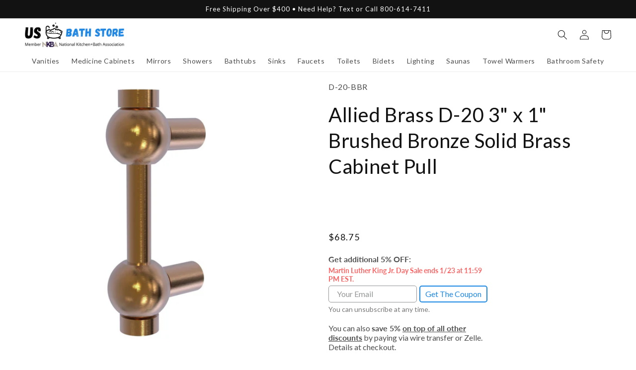

--- FILE ---
content_type: text/css
request_url: https://usbathstore.com/cdn/shop/t/25/assets/fsrb-related-searches.css?v=65183283767151230601672243320
body_size: -441
content:
.fsrb-related-searches{align-items:center;display:flex;flex-wrap:wrap;justify-content:flex-start}.fsrb-related-searches .fsrb-related-search{margin-bottom:.5rem;background-color:#0000001a}.fsrb-related-searches .fsrb-related-search a{color:#121212}.fsrb-related-search:hover a{color:#fff}.fsrb-related-search:hover{background-color:#121212}.fsrb-related-searches .fsrb-related-search:not(:last-child){margin-right:.5rem}.fsrb-related-searches:last-child{margin-bottom:-.5rem}.fsrb-related-searches:not(:last-child){margin-bottom:0}.fsrb-related-search:not(body){align-items:center;background-color:#dbdbdb;border-radius:4px;color:#6c6c6c;display:inline-flex;font-size:1rem;height:2rem;justify-content:center;line-height:1.5;padding-left:.75em;padding-right:.75em;white-space:nowrap;margin-bottom:.3em;transition:background-color .3s ease-in-out}.fsrb-related-search:not(body) a{color:#6c6c6c;text-decoration:none}.fsrb-related-searches-title{margin-right:.5rem;margin-bottom:1rem}
/*# sourceMappingURL=/cdn/shop/t/25/assets/fsrb-related-searches.css.map?v=65183283767151230601672243320 */
